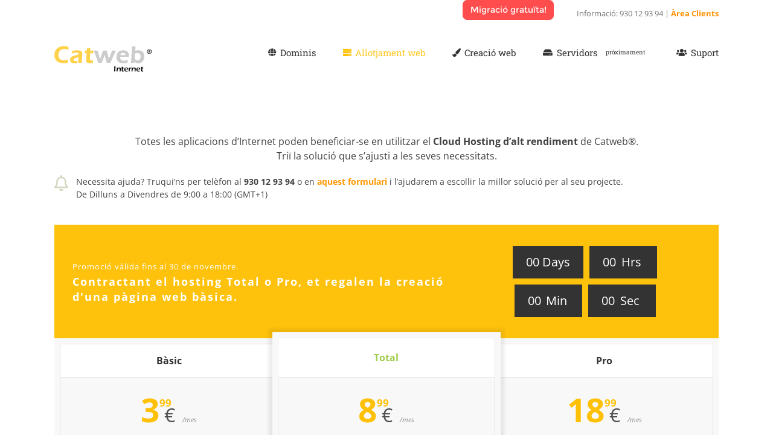

--- FILE ---
content_type: text/html; charset=UTF-8
request_url: https://www.catweb.cat/allotjament-web-a-barcelona/
body_size: 9219
content:
<!DOCTYPE html><html class="avada-html-layout-wide" lang="es" prefix="og: http://ogp.me/ns# fb: http://ogp.me/ns/fb#"><head><meta http-equiv="X-UA-Compatible" content="IE=edge" /><meta http-equiv="Content-Type" content="text/html; charset=utf-8"/><meta name="viewport" content="width=device-width, initial-scale=1" /><link media="all" href="https://www.catweb.cat/wp-content/cache/autoptimize/css/autoptimize_dfa310210895c4aad5fcecad6e61fb22.css" rel="stylesheet"><title>Allotjament web &#8211; Catweb</title><meta name='robots' content='max-image-preview:large' /><link rel="alternate" type="application/rss+xml" title="Catweb &raquo; Feed" href="https://www.catweb.cat/feed/" /><link rel="alternate" type="application/rss+xml" title="Catweb &raquo; Feed de los comentarios" href="https://www.catweb.cat/comments/feed/" /><meta property="og:title" content="Allotjament web"/><meta property="og:type" content="article"/><meta property="og:url" content="https://www.catweb.cat/allotjament-web-a-barcelona/"/><meta property="og:site_name" content="Catweb"/><meta property="og:description" content="Totes les aplicacions d&#039;Internet poden beneficiar-se en utilitzar el Cloud Hosting d&#039;alt rendiment de Catweb®.
Triï la solució que s&#039;ajusti a les seves necessitats.  Necessita ajuda? Truqui&#039;ns per telèfon al 930 12 93 94 o en aquest formulari i l&#039;ajudarem a escollir la millor solució per al seu projecte.
De"/><meta property="og:image" content="https://www.catweb.cat/wp-content/uploads/2018/05/catweb-web.fw_.png"/> <script type="text/javascript">window._wpemojiSettings = {"baseUrl":"https:\/\/s.w.org\/images\/core\/emoji\/14.0.0\/72x72\/","ext":".png","svgUrl":"https:\/\/s.w.org\/images\/core\/emoji\/14.0.0\/svg\/","svgExt":".svg","source":{"concatemoji":"https:\/\/www.catweb.cat\/wp-includes\/js\/wp-emoji-release.min.js?ver=6.4.7"}};
/*! This file is auto-generated */
!function(i,n){var o,s,e;function c(e){try{var t={supportTests:e,timestamp:(new Date).valueOf()};sessionStorage.setItem(o,JSON.stringify(t))}catch(e){}}function p(e,t,n){e.clearRect(0,0,e.canvas.width,e.canvas.height),e.fillText(t,0,0);var t=new Uint32Array(e.getImageData(0,0,e.canvas.width,e.canvas.height).data),r=(e.clearRect(0,0,e.canvas.width,e.canvas.height),e.fillText(n,0,0),new Uint32Array(e.getImageData(0,0,e.canvas.width,e.canvas.height).data));return t.every(function(e,t){return e===r[t]})}function u(e,t,n){switch(t){case"flag":return n(e,"\ud83c\udff3\ufe0f\u200d\u26a7\ufe0f","\ud83c\udff3\ufe0f\u200b\u26a7\ufe0f")?!1:!n(e,"\ud83c\uddfa\ud83c\uddf3","\ud83c\uddfa\u200b\ud83c\uddf3")&&!n(e,"\ud83c\udff4\udb40\udc67\udb40\udc62\udb40\udc65\udb40\udc6e\udb40\udc67\udb40\udc7f","\ud83c\udff4\u200b\udb40\udc67\u200b\udb40\udc62\u200b\udb40\udc65\u200b\udb40\udc6e\u200b\udb40\udc67\u200b\udb40\udc7f");case"emoji":return!n(e,"\ud83e\udef1\ud83c\udffb\u200d\ud83e\udef2\ud83c\udfff","\ud83e\udef1\ud83c\udffb\u200b\ud83e\udef2\ud83c\udfff")}return!1}function f(e,t,n){var r="undefined"!=typeof WorkerGlobalScope&&self instanceof WorkerGlobalScope?new OffscreenCanvas(300,150):i.createElement("canvas"),a=r.getContext("2d",{willReadFrequently:!0}),o=(a.textBaseline="top",a.font="600 32px Arial",{});return e.forEach(function(e){o[e]=t(a,e,n)}),o}function t(e){var t=i.createElement("script");t.src=e,t.defer=!0,i.head.appendChild(t)}"undefined"!=typeof Promise&&(o="wpEmojiSettingsSupports",s=["flag","emoji"],n.supports={everything:!0,everythingExceptFlag:!0},e=new Promise(function(e){i.addEventListener("DOMContentLoaded",e,{once:!0})}),new Promise(function(t){var n=function(){try{var e=JSON.parse(sessionStorage.getItem(o));if("object"==typeof e&&"number"==typeof e.timestamp&&(new Date).valueOf()<e.timestamp+604800&&"object"==typeof e.supportTests)return e.supportTests}catch(e){}return null}();if(!n){if("undefined"!=typeof Worker&&"undefined"!=typeof OffscreenCanvas&&"undefined"!=typeof URL&&URL.createObjectURL&&"undefined"!=typeof Blob)try{var e="postMessage("+f.toString()+"("+[JSON.stringify(s),u.toString(),p.toString()].join(",")+"));",r=new Blob([e],{type:"text/javascript"}),a=new Worker(URL.createObjectURL(r),{name:"wpTestEmojiSupports"});return void(a.onmessage=function(e){c(n=e.data),a.terminate(),t(n)})}catch(e){}c(n=f(s,u,p))}t(n)}).then(function(e){for(var t in e)n.supports[t]=e[t],n.supports.everything=n.supports.everything&&n.supports[t],"flag"!==t&&(n.supports.everythingExceptFlag=n.supports.everythingExceptFlag&&n.supports[t]);n.supports.everythingExceptFlag=n.supports.everythingExceptFlag&&!n.supports.flag,n.DOMReady=!1,n.readyCallback=function(){n.DOMReady=!0}}).then(function(){return e}).then(function(){var e;n.supports.everything||(n.readyCallback(),(e=n.source||{}).concatemoji?t(e.concatemoji):e.wpemoji&&e.twemoji&&(t(e.twemoji),t(e.wpemoji)))}))}((window,document),window._wpemojiSettings);</script> <!--[if IE]><link rel='stylesheet' id='avada-IE-css' href='https://www.catweb.cat/wp-content/themes/Avada/assets/css/ie.min.css?ver=5.9.1' type='text/css' media='all' /><style id='avada-IE-inline-css' type='text/css'>.avada-select-parent .select-arrow{background-color:#ffffff}
.select-arrow{background-color:#ffffff}</style><![endif]--><link rel='stylesheet' id='fusion-dynamic-css-css' href='https://www.catweb.cat/wp-content/uploads/fusion-styles/aeb4fb42cf13a1f3d74d6961b5b37e26.min.css?ver=6.4.7' type='text/css' media='all' /> <script type="text/javascript" src="https://www.catweb.cat/wp-includes/js/jquery/jquery.min.js?ver=3.7.1" id="jquery-core-js"></script> <link rel="https://api.w.org/" href="https://www.catweb.cat/wp-json/" /><link rel="alternate" type="application/json" href="https://www.catweb.cat/wp-json/wp/v2/pages/10" /><link rel="EditURI" type="application/rsd+xml" title="RSD" href="https://www.catweb.cat/xmlrpc.php?rsd" /><meta name="generator" content="WordPress 6.4.7" /><link rel="canonical" href="https://www.catweb.cat/allotjament-web-a-barcelona/" /><link rel='shortlink' href='https://www.catweb.cat/?p=10' /><link rel="alternate" type="application/json+oembed" href="https://www.catweb.cat/wp-json/oembed/1.0/embed?url=https%3A%2F%2Fwww.catweb.cat%2Fallotjament-web-a-barcelona%2F" /><link rel="alternate" type="text/xml+oembed" href="https://www.catweb.cat/wp-json/oembed/1.0/embed?url=https%3A%2F%2Fwww.catweb.cat%2Fallotjament-web-a-barcelona%2F&#038;format=xml" /><meta name="generator" content="Powered by Slider Revolution 5.4.8.3 - responsive, Mobile-Friendly Slider Plugin for WordPress with comfortable drag and drop interface." /> <script type="text/javascript">function setREVStartSize(e){									
						try{ e.c=jQuery(e.c);var i=jQuery(window).width(),t=9999,r=0,n=0,l=0,f=0,s=0,h=0;
							if(e.responsiveLevels&&(jQuery.each(e.responsiveLevels,function(e,f){f>i&&(t=r=f,l=e),i>f&&f>r&&(r=f,n=e)}),t>r&&(l=n)),f=e.gridheight[l]||e.gridheight[0]||e.gridheight,s=e.gridwidth[l]||e.gridwidth[0]||e.gridwidth,h=i/s,h=h>1?1:h,f=Math.round(h*f),"fullscreen"==e.sliderLayout){var u=(e.c.width(),jQuery(window).height());if(void 0!=e.fullScreenOffsetContainer){var c=e.fullScreenOffsetContainer.split(",");if (c) jQuery.each(c,function(e,i){u=jQuery(i).length>0?u-jQuery(i).outerHeight(!0):u}),e.fullScreenOffset.split("%").length>1&&void 0!=e.fullScreenOffset&&e.fullScreenOffset.length>0?u-=jQuery(window).height()*parseInt(e.fullScreenOffset,0)/100:void 0!=e.fullScreenOffset&&e.fullScreenOffset.length>0&&(u-=parseInt(e.fullScreenOffset,0))}f=u}else void 0!=e.minHeight&&f<e.minHeight&&(f=e.minHeight);e.c.closest(".rev_slider_wrapper").css({height:f})					
						}catch(d){console.log("Failure at Presize of Slider:"+d)}						
					};</script> <script type="text/javascript">var doc = document.documentElement;
		doc.setAttribute('data-useragent', navigator.userAgent);</script> </head><body class="page-template-default page page-id-10 fusion-image-hovers fusion-body ltr fusion-sticky-header no-tablet-sticky-header no-mobile-sticky-header no-mobile-slidingbar no-mobile-totop fusion-disable-outline fusion-sub-menu-fade mobile-logo-pos-left layout-wide-mode fusion-top-header menu-text-align-center mobile-menu-design-modern fusion-show-pagination-text fusion-header-layout-v3 avada-responsive avada-footer-fx-none fusion-search-form-classic fusion-avatar-square"> <a class="skip-link screen-reader-text" href="#content">Skip to content</a><div id="wrapper" class=""><div id="home" style="position:relative;top:-1px;"></div><header class="fusion-header-wrapper"><div class="fusion-header-v3 fusion-logo-left fusion-sticky-menu- fusion-sticky-logo- fusion-mobile-logo-  fusion-mobile-menu-design-modern"><div class="fusion-secondary-header"><div class="fusion-row"><div class="fusion-alignright"><div class="fusion-contact-info"><a href="https://consola.catweb.cat/submitticket.php?step=2&deptid=1" target="_blank"><img src="https://www.catweb.cat/wp-content/uploads/2018/05/migracio-button.jpg"></a>Informació: 930 12 93 94 | <a href="https://clientes.afxsolutions.com/index.php?rp=/login" style="color: #ff9103" target="_blank"><strong>Àrea Clients</strong></a></div></div></div></div><div class="fusion-header-sticky-height"></div><div class="fusion-header"><div class="fusion-row"><div class="fusion-logo" data-margin-top="31px" data-margin-bottom="31px" data-margin-left="0px" data-margin-right="0px"> <a class="fusion-logo-link"  href="https://www.catweb.cat/" > <img src="https://www.catweb.cat/wp-content/uploads/2018/05/catweb-web.fw_.png" srcset="https://www.catweb.cat/wp-content/uploads/2018/05/catweb-web.fw_.png 1x" width="162" height="43" alt="Catweb Logo" data-retina_logo_url="" class="fusion-standard-logo" /> </a></div><nav class="fusion-main-menu" aria-label="Main Menu"><ul id="menu-main_menu" class="fusion-menu"><li  id="menu-item-19"  class="menu-item menu-item-type-post_type menu-item-object-page menu-item-home menu-item-19"  data-item-id="19"><a  href="https://www.catweb.cat/" class="fusion-flex-link fusion-arrow-highlight"><span class="fusion-megamenu-icon"><i class="glyphicon fa-globe fas"></i></span><span class="menu-text">Dominis<span class="fusion-arrow-svg"><svg height="12px" width="23px"> <path d="M0 0 L11.5 12 L23 0 Z" fill="#ffffff" stroke="#ffffff" stroke-width="1"/> </svg></span></span></a></li><li  id="menu-item-18"  class="menu-item menu-item-type-post_type menu-item-object-page current-menu-item page_item page-item-10 current_page_item menu-item-18"  data-item-id="18"><a  href="https://www.catweb.cat/allotjament-web-a-barcelona/" class="fusion-flex-link fusion-arrow-highlight"><span class="fusion-megamenu-icon"><i class="glyphicon fa-server fas"></i></span><span class="menu-text">Allotjament web<span class="fusion-arrow-svg"><svg height="12px" width="23px"> <path d="M0 0 L11.5 12 L23 0 Z" fill="#ffffff" stroke="#ffffff" stroke-width="1"/> </svg></span></span></a></li><li  id="menu-item-17"  class="menu-item menu-item-type-post_type menu-item-object-page menu-item-17"  data-item-id="17"><a  href="https://www.catweb.cat/creacio-web-a-barcelona/" class="fusion-flex-link fusion-arrow-highlight"><span class="fusion-megamenu-icon"><i class="glyphicon fa-paint-brush fas"></i></span><span class="menu-text">Creació web<span class="fusion-arrow-svg"><svg height="12px" width="23px"> <path d="M0 0 L11.5 12 L23 0 Z" fill="#ffffff" stroke="#ffffff" stroke-width="1"/> </svg></span></span></a></li><li  id="menu-item-44"  class="menu-item menu-item-type-custom menu-item-object-custom menu-item-44"  data-item-id="44"><a  href="#" class="fusion-flex-link fusion-arrow-highlight fusion-has-highlight-label"><span class="fusion-megamenu-icon"><i class="glyphicon fa-hdd fas"></i></span><span class="menu-text">Servidors<span class="fusion-menu-highlight-label" style="">próximament</span><span class="fusion-arrow-svg"><svg height="12px" width="23px"> <path d="M0 0 L11.5 12 L23 0 Z" fill="#ffffff" stroke="#ffffff" stroke-width="1"/> </svg></span></span></a></li><li  id="menu-item-16"  class="menu-item menu-item-type-post_type menu-item-object-page menu-item-16"  data-item-id="16"><a  href="https://www.catweb.cat/suport/" class="fusion-flex-link fusion-arrow-highlight"><span class="fusion-megamenu-icon"><i class="glyphicon fa-users fas"></i></span><span class="menu-text">Suport<span class="fusion-arrow-svg"><svg height="12px" width="23px"> <path d="M0 0 L11.5 12 L23 0 Z" fill="#ffffff" stroke="#ffffff" stroke-width="1"/> </svg></span></span></a></li></ul></nav><div class="fusion-mobile-menu-icons"> <a href="#" class="fusion-icon fusion-icon-bars" aria-label="Toggle mobile menu" aria-expanded="false"></a></div><nav class="fusion-mobile-nav-holder fusion-mobile-menu-text-align-left" aria-label="Main Menu Mobile"></nav></div></div></div><div class="fusion-clearfix"></div></header><div id="sliders-container"></div><main id="main" class="clearfix " style=""><div class="fusion-row" style=""><section id="content" style="width: 100%;"><div id="post-10" class="post-10 page type-page status-publish hentry"> <span class="entry-title rich-snippet-hidden">Allotjament web</span><span class="vcard rich-snippet-hidden"><span class="fn"><a href="https://www.catweb.cat/author/mmolina/" title="Entradas de mmolina" rel="author">mmolina</a></span></span><span class="updated rich-snippet-hidden">2019-11-13T18:27:08+00:00</span><div class="post-content"><div class="fusion-fullwidth fullwidth-box nonhundred-percent-fullwidth non-hundred-percent-height-scrolling"  style='background-color: rgba(255,255,255,0);background-position: center center;background-repeat: no-repeat;padding-top:0px;padding-right:0px;padding-bottom:0px;padding-left:0px;'><div class="fusion-builder-row fusion-row "><div  class="fusion-layout-column fusion_builder_column fusion_builder_column_1_1 fusion-builder-column-1 fusion-one-full fusion-column-first fusion-column-last 1_1"  style='margin-top:0px;margin-bottom:20px;'><div class="fusion-column-wrapper" style="padding: 0px 0px 0px 0px;background-position:left top;background-repeat:no-repeat;-webkit-background-size:cover;-moz-background-size:cover;-o-background-size:cover;background-size:cover;"   data-bg-url=""><div class="fusion-text"><h3 style="text-align: center;">Totes les aplicacions d&#8217;Internet poden beneficiar-se en utilitzar el <strong>Cloud Hosting d&#8217;alt rendiment</strong> de Catweb®.<br /> Triï la solució que s&#8217;ajusti a les seves necessitats.</h3></div><div class="fusion-text"><p><div class="fusion-fa-align-left"><i class="fontawesome-icon fa-bell far circle-no fusion-animated" style="font-size:26px;margin-right:13px;color:rgba(183,188,149,0.62);" data-animationType="shake" data-animationDuration="1.5" data-animationOffset="100%"></i></div>Necessita ajuda? Truqui&#8217;ns per telèfon al <strong>930 12 93 94</strong> o en <strong><a href="https://consola.catweb.cat/submitticket.php?step=2&amp;deptid=1" target="_blank" rel="noopener noreferrer">aquest formulari</a></strong> i l&#8217;ajudarem a escollir la millor solució per al seu projecte.<br /> De Dilluns a Divendres de 9:00 a 18:00 (GMT+1)</p></div><div class="fusion-clearfix"></div></div></div><div  class="fusion-layout-column fusion_builder_column fusion_builder_column_1_1 fusion-builder-column-2 fusion-one-full fusion-column-first fusion-column-last 1_1"  style='margin-top:0px;margin-bottom:20px;'><div class="fusion-column-wrapper" style="padding: 0px 0px 0px 0px;background-position:left top;background-repeat:no-repeat;-webkit-background-size:cover;-moz-background-size:cover;-o-background-size:cover;background-size:cover;"   data-bg-url=""><div class="fusion-countdown fusion-countdown-1"><div class="fusion-countdown-heading-wrapper"><div class="fusion-countdown-subheading">Promoció vàlida fins al 30 de novembre.</div><div class="fusion-countdown-heading">Contractant el hosting Total o Pro, et regalen la creació d'una pàgina web bàsica.</div></div><div class="fusion-countdown-counter-wrapper" id="fusion-countdown-1" data-gmt-offset="0" data-timer="2019-11-30-12-00-00" data-omit-weeks="1"><div class="fusion-dash-wrapper "><div class="fusion-dash fusion-dash-days"><div class="fusion-thousand-digit fusion-digit">0</div><div class="fusion-hundred-digit fusion-digit">0</div><div class="fusion-digit">0</div><div class="fusion-digit">0</div><div class="fusion-dash-title">Days</div></div></div><div class="fusion-dash-wrapper "><div class="fusion-dash fusion-dash-hours"><div class="fusion-digit">0</div><div class="fusion-digit">0</div><div class="fusion-dash-title">Hrs</div></div></div><div class="fusion-dash-wrapper "><div class="fusion-dash fusion-dash-minutes"><div class="fusion-digit">0</div><div class="fusion-digit">0</div><div class="fusion-dash-title">Min</div></div></div><div class="fusion-dash-wrapper "><div class="fusion-dash fusion-dash-seconds"><div class="fusion-digit">0</div><div class="fusion-digit">0</div><div class="fusion-dash-title">Sec</div></div></div></div><div class="fusion-countdown-link-wrapper"><a class="fusion-countdown-link" target="_self"></a></div></div><div class="fusion-pricing-table pricing-table-1 full-boxed-pricing row fusion-columns-3 columns-3 fusion-clearfix"><div class="panel-wrapper fusion-column column col-lg-4 col-md-4 col-sm-4 fusion-pricingtable-column"><div class="panel-container"><div class="fusion-panel"><div class="panel-heading"><h3 class="title-row"><strong>Bàsic</strong></h3></div><div class="panel-body pricing-row"><div class="price price-with-decimal"><span class="integer-part">3</span><sup class="decimal-part">99</sup><span class="currency pos-right">€</span><span class="time pos-right">/mes<br /> (Mantenim el preu de renovació)</span></div></div><ul class="list-group"><li class="list-group-item normal-row">2 GB d&#8217;espai en disc</li><li class="list-group-item normal-row">20 GB de transferència</li><li class="list-group-item normal-row">3 comptes de correu<br /> Enviament d&#8217;email: 500 missatges/dia</li><li class="list-group-item normal-row">1 base de dades</li><li class="list-group-item normal-row"><strong>Rendiment</strong><br /> Processador: 1 vCPU<br /> RAM 640 MB<br /> Processos: 20</li><li class="list-group-item normal-row">Còpia de seguretat diària, setmanal i mensual</li><li class="list-group-item normal-row"><img decoding="async" style="display: block; margin: auto;" src="https://www.catweb.cat/wp-content/uploads/2018/05/ssl.jpg" /><br /> Certificat SSL inclòs</li><li class="list-group-item normal-row">Més de 400 aplicacions disponibles(WordPress, Joomla, Prestashop&#8230;)</li></ul><div class="panel-footer footer-row"><div class="fusion-button-wrapper"><a class="fusion-button button-flat fusion-button-round button-large button-default button-1" target="_blank" rel="noopener noreferrer" href="https://consola.catweb.cat/cart.php?a=add&amp;pid=1"><i class="fa-arrow-circle-right fas button-icon-left"></i><span class="fusion-button-text">Comprar</span></a></div></div></div></div></div><div class="panel-wrapper fusion-column column col-lg-4 col-md-4 col-sm-4 standout fusion-pricingtable-column"><div class="panel-container"><div class="fusion-panel"><div class="panel-heading"><h3 class="title-row"><strong>Total</strong></h3></div><div class="panel-body pricing-row"><div class="price price-with-decimal"><span class="integer-part">8</span><sup class="decimal-part">99</sup><span class="currency pos-right">€</span><span class="time pos-right">/mes<br /> (Mantenim el preu de renovació)</span></div></div><ul class="list-group"><li class="list-group-item normal-row">5 GB d&#8217;espai en disc</li><li class="list-group-item normal-row">150 GB de transferència</li><li class="list-group-item normal-row">10 comptes de correu<br /> Enviament d&#8217;email: 1.000 missatges/dia</li><li class="list-group-item normal-row">5 bases de dades</li><li class="list-group-item normal-row"><strong>Rendiment</strong><br /> Processador: 1 vCPU<br /> RAM 1.024 MB<br /> Processos: 35</li><li class="list-group-item normal-row">Còpia de seguretat diària, setmanal i mensual</li><li class="list-group-item normal-row"><img decoding="async" style="display: block; margin: auto;" src="https://www.catweb.cat/wp-content/uploads/2018/05/ssl.jpg" /><br /> Certificat SSL inclòs</li><li class="list-group-item normal-row">Més de 400 aplicacions disponibles(WordPress, Joomla, Prestashop&#8230;)</li><li class="list-group-item normal-row"><div class="fusion-fa-align-left"><i class="fontawesome-icon fa-paint-brush fas circle-no fusion-animated" style="font-size:24px;margin-right:12px;color:#c406e5;" data-animationType="fadeInDown" data-animationDuration="1.5" data-animationOffset="100%"></i></div><strong>Eina de Creació Web</strong><br /> Catweb®<br /> <img decoding="async" src="https://www.catweb.cat/wp-content/uploads/2018/05/cwicon.png" /></li></ul><div class="panel-footer footer-row"><div class="fusion-button-wrapper"><a class="fusion-button button-flat fusion-button-round button-large button-default button-2" target="_blank" rel="noopener noreferrer" href="https://consola.catweb.cat/cart.php?a=add&amp;pid=2"><i class="fa-arrow-circle-right fas button-icon-left"></i><span class="fusion-button-text">Comprar</span></a></div></div></div></div></div><div class="panel-wrapper fusion-column column col-lg-4 col-md-4 col-sm-4 fusion-pricingtable-column"><div class="panel-container"><div class="fusion-panel"><div class="panel-heading"><h3 class="title-row"><strong>Pro</strong></h3></div><div class="panel-body pricing-row"><div class="price price-with-decimal"><span class="integer-part">18</span><sup class="decimal-part">99</sup><span class="currency pos-right">€</span><span class="time pos-right">/mes<br /> (Mantenim el preu de renovació)</span></div></div><ul class="list-group"><li class="list-group-item normal-row">10 GB d&#8217;espai en disc</li><li class="list-group-item normal-row">300 GB de transferència</li><li class="list-group-item normal-row">50 comptes de correu<br /> Enviament d&#8217;email: 1.500 missatges/dia</li><li class="list-group-item normal-row">10 bases de dades</li><li class="list-group-item normal-row"><strong>Rendiment</strong><br /> Processador: 2 vCPU<br /> RAM 2048 MB<br /> Processos: 45</li><li class="list-group-item normal-row">Còpia de seguretat diària, setmanal i mensual</li><li class="list-group-item normal-row"><img decoding="async" style="display: block; margin: auto;" src="https://www.catweb.cat/wp-content/uploads/2018/05/ssl.jpg" /><br /> Certificat SSL inclòs</li><li class="list-group-item normal-row">Més de 400 aplicacions disponibles(WordPress, Joomla, Prestashop&#8230;)</li><li class="list-group-item normal-row"><div class="fusion-fa-align-left"><i class="fontawesome-icon fa-paint-brush fas circle-no fusion-animated" style="font-size:24px;margin-right:12px;color:#c406e5;" data-animationType="fadeInDown" data-animationDuration="1.5" data-animationOffset="100%"></i></div><strong>Eina de Creació Web</strong><br /> Catweb®<br /> <img decoding="async" src="https://www.catweb.cat/wp-content/uploads/2018/05/cwicon.png" /><br /> <strong><img decoding="async" src="https://www.catweb.cat/wp-content/uploads/2018/05/cart.fw_.png" />+ Botiga Online</strong></li><li class="list-group-item normal-row"><i class="fontawesome-icon fa-shield-alt fas circle-no fusion-animated" style="font-size:24px;margin-right:12px;color:#02a2ed;" data-animationType="flash" data-animationDuration="0.9" data-animationOffset="100%"></i><strong>Seguretat Avançada</strong><br /> Firewall Avançat d&#8217;aplicacions web (WAF)<br /> Protecció DDoS avançada<br /> IDS / IPS<br /> Detecció automàtica de Malware<br /> Revisió del lloc web en listras negres</li></ul><div class="panel-footer footer-row"><div class="fusion-button-wrapper"><a class="fusion-button button-flat fusion-button-round button-large button-default button-3" target="_blank" rel="noopener noreferrer" href="https://consola.catweb.cat/cart.php?a=add&amp;pid=3"><i class="fa-arrow-circle-right fas button-icon-left"></i><span class="fusion-button-text">Comprar</span></a></div></div></div></div></div></div><div class="fusion-content-boxes content-boxes columns row fusion-columns-4 fusion-columns-total-4 fusion-content-boxes-1 content-boxes-icon-boxed content-left" data-animationOffset="100%" style="margin-top:35px;margin-bottom:35px;"><div class="fusion-column content-box-column content-box-column content-box-column-1 col-lg-3 col-md-3 col-sm-3 fusion-content-box-hover  content-box-column-first-in-row"><div class="col content-box-wrapper content-wrapper content-wrapper-boxed link-area-link-icon link-type-text icon-hover-animation-pulsate fusion-animated" style="background-color:rgba(255,255,255,0);" data-animationType="flash" data-animationDuration="0.3" data-animationOffset="100%"><div class="heading heading-with-icon icon-left"><a class="heading-link" href="https://consola.catweb.cat/submitticket.php?step=2&amp;deptid=1" target="_blank" rel="noopener noreferrer"><div class="icon"><i style="border-color:#333333;border-width:0px;background-color:#ffffff;box-sizing:content-box;height:100px;width:100px;line-height:100px;top:-100px;margin-left:-50px;border-radius:50%;color:#f44336;font-size:50px;" class="fontawesome-icon fa-share fas circle-yes"></i></div><h2 class="content-box-heading" style="font-size:24px;line-height:29px;">Migració Gratuïta</h2></a></div><div class="fusion-clearfix"></div><div class="content-container" style="color:#747474;"><h3>Migració de pàgina web, comptes de correu amb tots el missatges de forma gratuïta i sense talls.</h3><h2><a href="https://consola.catweb.cat/submitticket.php?step=2&amp;deptid=1" target="_blank" rel="noopener noreferrer">Sol.licitar migració</a></h2></div></div></div><div class="fusion-column content-box-column content-box-column content-box-column-2 col-lg-3 col-md-3 col-sm-3 fusion-content-box-hover "><div class="col content-box-wrapper content-wrapper content-wrapper-boxed link-area-link-icon icon-hover-animation-pulsate fusion-animated" style="background-color:rgba(255,152,0,0);" data-animationType="flash" data-animationDuration="0.3" data-animationOffset="100%"><div class="heading heading-with-icon icon-left"><div class="icon"><i style="border-color:#333333;border-width:0px;background-color:#ffffff;box-sizing:content-box;height:100px;width:100px;line-height:100px;top:-100px;margin-left:-50px;border-radius:50%;color:#890085;font-size:50px;" class="fontawesome-icon fa-tachometer-alt fas circle-yes"></i></div><h2 class="content-box-heading" style="font-size:24px;line-height:29px;">Velocitat</h2></div><div class="fusion-clearfix"></div><div class="content-container" style="color:#747474;"><h3>Sabem que el temps de càrrega del seu lloc web és important.</h3></div></div></div><div class="fusion-column content-box-column content-box-column content-box-column-3 col-lg-3 col-md-3 col-sm-3 fusion-content-box-hover "><div class="col content-box-wrapper content-wrapper content-wrapper-boxed link-area-link-icon icon-hover-animation-pulsate fusion-animated" style="background-color:rgba(255,255,255,0);" data-animationType="flash" data-animationDuration="0.3" data-animationOffset="100%"><div class="heading heading-with-icon icon-left"><div class="icon"><i style="border-color:#333333;border-width:0px;background-color:#ffffff;box-sizing:content-box;height:100px;width:100px;line-height:100px;top:-100px;margin-left:-50px;border-radius:50%;color:#0298e2;font-size:50px;" class="fontawesome-icon fa-shield-alt fas circle-yes"></i></div><h2 class="content-box-heading" style="font-size:24px;line-height:29px;">Seguretat</h2></div><div class="fusion-clearfix"></div><div class="content-container" style="color:#747474;"><h3>Monitoratge i Seguretat activa 24×7.</h3></div></div></div><div class="fusion-column content-box-column content-box-column content-box-column-4 col-lg-3 col-md-3 col-sm-3 fusion-content-box-hover  content-box-column-last"><div class="col content-box-wrapper content-wrapper content-wrapper-boxed link-area-link-icon icon-hover-animation-pulsate fusion-animated" style="background-color:rgba(2,128,201,0);" data-animationType="flash" data-animationDuration="0.3" data-animationOffset="100%"><div class="heading heading-with-icon icon-left"><div class="icon"><i style="border-color:#333333;border-width:0px;background-color:#ffffff;box-sizing:content-box;height:100px;width:100px;line-height:100px;top:-100px;margin-left:-50px;border-radius:50%;color:#3098cc;font-size:50px;" class="fontawesome-icon fa-cloud fas circle-yes"></i></div><h2 class="content-box-heading" style="font-size:24px;line-height:29px;">Alt rendiment</h2></div><div class="fusion-clearfix"></div><div class="content-container" style="color:#747474;"><h3>La plataforma cloud hosting compartida o dedicada està composta únicament per servidors d&#8217;alt rendiment.</h3></div></div></div><div class="fusion-clearfix"></div></div><div class="fusion-clearfix"></div></div></div></div></div></div></div></section></div></main><div class="fusion-footer"><footer class="fusion-footer-widget-area fusion-widget-area"><div class="fusion-row"><div class="fusion-columns fusion-columns-4 fusion-widget-area"><div class="fusion-column col-lg-3 col-md-3 col-sm-3"><section id="media_image-2" class="fusion-footer-widget-column widget widget_media_image"><img width="126" height="34" src="https://www.catweb.cat/wp-content/uploads/2018/05/catweb-web-footer.fw_.png" class="image wp-image-343  attachment-full size-full" alt="" style="max-width: 100%; height: auto;" decoding="async" loading="lazy" /><div style="clear:both;"></div></section></div><div class="fusion-column col-lg-3 col-md-3 col-sm-3"><section id="text-2" class="fusion-footer-widget-column widget widget_text"><h4 class="widget-title">Solucions</h4><div class="textwidget"><ul><li><a href="https://www.catweb.cat/registre-de-dominis-a-barcelona/">Registre de dominis</a></li><li><a href="https://www.catweb.cat/allotjament-web-a-barcelona/">Allotjament web a Barcelona</a></li><li><a href="https://www.catweb.cat/creacio-web-a-barcelona/">Creació Web</a></li><li>Servidors &amp; Cloud</li></ul></div><div style="clear:both;"></div></section></div><div class="fusion-column col-lg-3 col-md-3 col-sm-3"><section id="text-4" class="fusion-footer-widget-column widget widget_text"><h4 class="widget-title">Catweb WebHosting</h4><div class="textwidget"><ul><li><a href="https://www.catweb.cat/sobre-catweb/">Sobre Catweb</a></li><li><a href="https://www.catweb.cat/avis-legal/">Avís Legal</a></li><li><a href="https://www.catweb.cat/politica-de-cookies/">Política de Cookies</a></li><li><a href="https://www.catweb.cat/politica-de-privacitat/">Política de Privacitat</a></li><li><a href="https://www.catweb.cat/condicions-generals/">Condicions Generals</a></li></ul></div><div style="clear:both;"></div></section></div><div class="fusion-column fusion-column-last col-lg-3 col-md-3 col-sm-3"><section id="text-5" class="fusion-footer-widget-column widget widget_text"><h4 class="widget-title">Atenció al Client</h4><div class="textwidget"><ul><li><a href="https://www.catweb.cat/contacta/">Contacte</a></li><li><a href="https://www.catweb.cat/suport/">Suport Técnic</a></li><li><a href="https://www.catweb.cat/contacta/">Situació</a></li></ul><p>&nbsp;</p></div><div style="clear:both;"></div></section></div><div class="fusion-clearfix"></div></div></div></footer><footer id="footer" class="fusion-footer-copyright-area"><div class="fusion-row"><div class="fusion-copyright-content"><div class="fusion-copyright-notice"><div> Copyright 2018 Tots els drets reservats. | Catweb® es una marca registrada de Catweb Webhosting S.L.U.  | Els preus no inclouen I.V.A.</div></div><div class="fusion-social-links-footer"></div></div></div></footer></div></div> <a class="fusion-one-page-text-link fusion-page-load-link"></a> <script type="text/javascript">jQuery( document ).ready( function() {
					var ajaxurl = 'https://www.catweb.cat/wp-admin/admin-ajax.php';
					if ( 0 < jQuery( '.fusion-login-nonce' ).length ) {
						jQuery.get( ajaxurl, { 'action': 'fusion_login_nonce' }, function( response ) {
							jQuery( '.fusion-login-nonce' ).html( response );
						});
					}
				});</script> <script type="text/javascript" id="fusion-video-general-js-extra">var fusionVideoGeneralVars = {"status_vimeo":"1","status_yt":"1"};</script> <script type="text/javascript" id="jquery-lightbox-js-extra">var fusionLightboxVideoVars = {"lightbox_video_width":"1280","lightbox_video_height":"720"};</script> <script type="text/javascript" id="fusion-lightbox-js-extra">var fusionLightboxVars = {"status_lightbox":"1","lightbox_gallery":"1","lightbox_skin":"metro-white","lightbox_title":"1","lightbox_arrows":"1","lightbox_slideshow_speed":"5000","lightbox_autoplay":"","lightbox_opacity":"0.9","lightbox_desc":"1","lightbox_social":"1","lightbox_deeplinking":"1","lightbox_path":"vertical","lightbox_post_images":"1","lightbox_animation_speed":"Normal"};</script> <script type="text/javascript" id="avada-portfolio-js-extra">var avadaPortfolioVars = {"lightbox_behavior":"all","infinite_finished_msg":"<em>All items displayed.<\/em>","infinite_blog_text":"<em>Loading the next set of posts...<\/em>","content_break_point":"800"};</script> <script type="text/javascript" id="fusion-equal-heights-js-extra">var fusionEqualHeightVars = {"content_break_point":"800"};</script> <script type="text/javascript" id="fusion-animations-js-extra">var fusionAnimationsVars = {"disable_mobile_animate_css":"0"};</script> <script type="text/javascript" id="fusion-counters-box-js-extra">var fusionCountersBox = {"counter_box_speed":"1000"};</script> <script type="text/javascript" id="fusion-tabs-js-extra">var fusionTabVars = {"content_break_point":"800"};</script> <script type="text/javascript" id="jquery-fusion-maps-js-extra">var fusionMapsVars = {"admin_ajax":"https:\/\/www.catweb.cat\/wp-admin\/admin-ajax.php"};</script> <script type="text/javascript" id="fusion-column-bg-image-js-extra">var fusionBgImageVars = {"content_break_point":"800"};</script> <script type="text/javascript" id="fusion-recent-posts-js-extra">var fusionRecentPostsVars = {"infinite_loading_text":"<em>Loading the next set of posts...<\/em>","infinite_finished_msg":"<em>All items displayed.<\/em>","slideshow_autoplay":"1","slideshow_speed":"7000","pagination_video_slide":"","status_yt":"1"};</script> <script type="text/javascript" id="fusion-testimonials-js-extra">var fusionTestimonialVars = {"testimonials_speed":"4000"};</script> <script type="text/javascript" id="fusion-video-bg-js-extra">var fusionVideoBgVars = {"status_vimeo":"1","status_yt":"1"};</script> <script type="text/javascript" id="fusion-container-js-extra">var fusionContainerVars = {"content_break_point":"800","container_hundred_percent_height_mobile":"0","is_sticky_header_transparent":"0"};</script> <script type="text/javascript" id="fusion-video-js-extra">var fusionVideoVars = {"status_vimeo":"1"};</script> <script type="text/javascript" id="fusion-carousel-js-extra">var fusionCarouselVars = {"related_posts_speed":"2500","carousel_speed":"2500"};</script> <script type="text/javascript" id="fusion-flexslider-js-extra">var fusionFlexSliderVars = {"status_vimeo":"1","page_smoothHeight":"false","slideshow_autoplay":"1","slideshow_speed":"7000","pagination_video_slide":"","status_yt":"1","flex_smoothHeight":"false"};</script> <script type="text/javascript" id="fusion-blog-js-extra">var fusionBlogVars = {"infinite_blog_text":"<em>Loading the next set of posts...<\/em>","infinite_finished_msg":"<em>All items displayed.<\/em>","slideshow_autoplay":"1","slideshow_speed":"7000","pagination_video_slide":"","status_yt":"1","lightbox_behavior":"all","blog_pagination_type":"Pagination","flex_smoothHeight":"false"};</script> <script type="text/javascript" id="avada-header-js-extra">var avadaHeaderVars = {"header_position":"top","header_layout":"v3","header_sticky":"1","header_sticky_type2_layout":"menu_only","header_sticky_shadow":"1","side_header_break_point":"800","header_sticky_mobile":"0","header_sticky_tablet":"0","mobile_menu_design":"modern","sticky_header_shrinkage":"0","nav_height":"84","nav_highlight_border":"0","nav_highlight_style":"arrow","logo_margin_top":"31px","logo_margin_bottom":"31px","layout_mode":"wide","header_padding_top":"0px","header_padding_bottom":"0px","offset_scroll":"full"};</script> <script type="text/javascript" id="avada-menu-js-extra">var avadaMenuVars = {"site_layout":"Wide","header_position":"Top","logo_alignment":"Left","header_sticky":"1","header_sticky_mobile":"0","header_sticky_tablet":"0","side_header_break_point":"800","megamenu_base_width":"custom_width","mobile_menu_design":"modern","dropdown_goto":"Go to...","mobile_nav_cart":"Shopping Cart","mobile_submenu_open":"Open Sub Menu Of","mobile_submenu_close":"Close Sub Menu Of","submenu_slideout":"1"};</script> <script type="text/javascript" id="fusion-scroll-to-anchor-js-extra">var fusionScrollToAnchorVars = {"content_break_point":"800","container_hundred_percent_height_mobile":"0"};</script> <script type="text/javascript" id="fusion-responsive-typography-js-extra">var fusionTypographyVars = {"site_width":"1100px","typography_responsive":"","typography_sensitivity":"0.6","typography_factor":"1.5","elements":"h1, h2, h3, h4, h5, h6"};</script> <script type="text/javascript" id="avada-comments-js-extra">var avadaCommentVars = {"title_style_type":"double solid","title_margin_top":"0px","title_margin_bottom":"31px"};</script> <script type="text/javascript" id="avada-sidebars-js-extra">var avadaSidebarsVars = {"header_position":"top","header_layout":"v3","header_sticky":"1","header_sticky_type2_layout":"menu_only","side_header_break_point":"800","header_sticky_tablet":"0","sticky_header_shrinkage":"0","nav_height":"84","sidebar_break_point":"800"};</script> <script type="text/javascript" id="jquery-to-top-js-extra">var toTopscreenReaderText = {"label":"Go to Top"};</script> <script type="text/javascript" id="avada-to-top-js-extra">var avadaToTopVars = {"status_totop":"desktop","totop_position":"right","totop_scroll_down_only":"0"};</script> <script type="text/javascript" id="avada-rev-styles-js-extra">var avadaRevVars = {"avada_rev_styles":"1"};</script> <script type="text/javascript" id="avada-elastic-slider-js-extra">var avadaElasticSliderVars = {"tfes_autoplay":"1","tfes_animation":"sides","tfes_interval":"3000","tfes_speed":"800","tfes_width":"150"};</script> <script type="text/javascript" id="avada-fusion-slider-js-extra">var avadaFusionSliderVars = {"side_header_break_point":"800","slider_position":"below","header_transparency":"0","mobile_header_transparency":"0","header_position":"Top","content_break_point":"800","status_vimeo":"1"};</script> <script defer src="https://www.catweb.cat/wp-content/cache/autoptimize/js/autoptimize_bfa6963b7be25be3a33b8b7c86a755ad.js"></script></body></html>